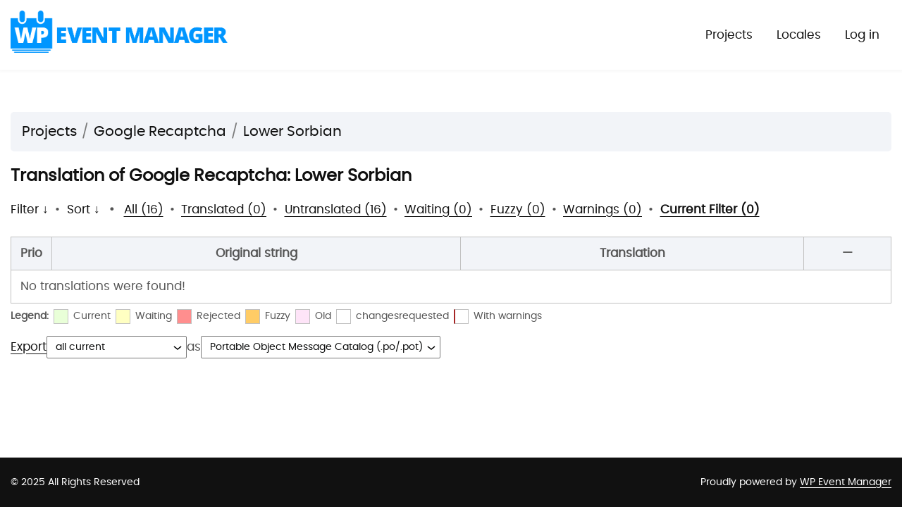

--- FILE ---
content_type: text/html; charset=utf-8
request_url: https://translations.wp-eventmanager.com/glotpress/projects/wp-event-manager-google-recaptcha/dsb/default/?filters%5Bstatus%5D=either&filters%5Boriginal_id%5D=4229&sort%5Bby%5D=translation_date_added&sort%5Bhow%5D=asc
body_size: 3479
content:
<!DOCTYPE html>
<html>
<head>
	<meta name="viewport" content="width=device-width">
	<meta name="viewport" content="width=device-width, initial-scale=1">
	<meta http-equiv="Content-type" content="text/html; charset=utf-8" />
	<title>WP Event Manager Translation</title>	
	<link rel="stylesheet" href="https://translations.wp-eventmanager.com/wp-content/themes/wpem-translation/assets/css/style.css">
	<link rel="stylesheet" href="https://translations.wp-eventmanager.com/wp-content/themes/wpem-translation/assets/fonts/poppins/stylesheet.css">
	<link rel="icon" href="https://wp-eventmanager.com/wp-content/themes/wpemstore/assets/images/wpem-favicon.png" type="image/x-icon">
	<script type="text/javascript" src="https://translations.wp-eventmanager.com/wp-includes/js/jquery/jquery.min.js?ver=3.7.1" id="jquery-core-js"></script>
<script type="text/javascript" src="https://translations.wp-eventmanager.com/wp-includes/js/jquery/jquery-migrate.min.js?ver=3.4.1" id="jquery-migrate-js"></script>
<script type="text/javascript" src="https://translations.wp-eventmanager.com/wp-includes/js/dist/hooks.min.js?ver=4d63a3d491d11ffd8ac6" id="wp-hooks-js"></script>
<script type="text/javascript" src="https://translations.wp-eventmanager.com/wp-includes/js/dist/i18n.min.js?ver=5e580eb46a90c2b997e6" id="wp-i18n-js"></script>
<script type="text/javascript" id="wp-i18n-js-after">
/* <![CDATA[ */
wp.i18n.setLocaleData( { 'text direction\u0004ltr': [ 'ltr' ] } );
/* ]]> */
</script>
<script type="text/javascript" id="gp-common-js-translations">
/* <![CDATA[ */
( function( domain, translations ) {
	var localeData = translations.locale_data[ domain ] || translations.locale_data.messages;
	localeData[""].domain = domain;
	wp.i18n.setLocaleData( localeData, domain );
} )( "glotpress", {"translation-revision-date":"2024-04-04 12:32:44+0000","generator":"GlotPress\/4.0.1","domain":"messages","locale_data":{"messages":{"":{"domain":"messages","plural-forms":"nplurals=2; plural=n != 1;","lang":"en_GB"},"Dismiss":["Dismiss"]}},"comment":{"reference":"assets\/js\/common.js"}} );
/* ]]> */
</script>
<script type="text/javascript" src="https://translations.wp-eventmanager.com/wp-content/plugins/glotpress/assets/js/common.min.js?ver=1744791847" id="gp-common-js"></script>
<script type="text/javascript" src="https://translations.wp-eventmanager.com/wp-includes/js/jquery/ui/core.min.js?ver=1.13.3" id="jquery-ui-core-js"></script>
<script type="text/javascript" src="https://translations.wp-eventmanager.com/wp-includes/js/jquery/ui/tooltip.min.js?ver=1.13.3" id="jquery-ui-tooltip-js"></script>
<script type="text/javascript" src="https://translations.wp-eventmanager.com/wp-includes/js/dist/wordcount.min.js?ver=55d8c2bf3dc99e7ea5ec" id="wp-wordcount-js"></script>
<script type="text/javascript" id="gp-editor-js-extra">
/* <![CDATA[ */
var $gp_editor_options = {"can_approve":"","can_write":"","url":"\/glotpress\/projects\/wp-event-manager-google-recaptcha\/dsb\/default\/","discard_warning_url":"\/glotpress\/projects\/wp-event-manager-google-recaptcha\/dsb\/default\/-discard-warning\/","set_priority_url":"\/glotpress\/originals\/%original-id%\/set_priority\/","set_status_url":"\/glotpress\/projects\/wp-event-manager-google-recaptcha\/dsb\/default\/-set-status\/"};
/* ]]> */
</script>
<script type="text/javascript" id="gp-editor-js-translations">
/* <![CDATA[ */
( function( domain, translations ) {
	var localeData = translations.locale_data[ domain ] || translations.locale_data.messages;
	localeData[""].domain = domain;
	wp.i18n.setLocaleData( localeData, domain );
} )( "glotpress", {"translation-revision-date":"2024-04-04 12:32:44+0000","generator":"GlotPress\/4.0.1","domain":"messages","locale_data":{"messages":{"":{"domain":"messages","plural-forms":"nplurals=2; plural=n != 1;","lang":"en_GB"},"Discarding&hellip;":["Discarding&hellip;"],"Error setting the status!":["Error setting the status!"],"Status set!":["Status set!"],"Setting status to &#8220;%s&#8221;&hellip;":["Setting status to &#8220;%s&#8221;&hellip;"],"Translation has changed! Please add the new translation before changing its status.":["The translation has changed! Please add the new translation before changing its status."],"Error setting the priority!":["Error setting the priority!"],"Priority set!":["Priority set!"],"Setting priority&hellip;":["Setting priority&hellip;"],"Error saving the translation!":["Error saving the translation!"],"Error: %s":["Error: %s"],"Saved!":["Saved!"],"Saving&hellip;":["Saving&hellip;"],"%d Word":["%d word","%d words"],"%d Character":["%d character","%d characters"],"Single Status\u0004changes requested":["changes requested"],"Single Status\u0004rejected":["rejected"],"Single Status\u0004fuzzy":["fuzzy"],"Single Status\u0004current":["current"]}},"comment":{"reference":"assets\/js\/editor.js"}} );
/* ]]> */
</script>
<script type="text/javascript" src="https://translations.wp-eventmanager.com/wp-content/plugins/glotpress/assets/js/editor.min.js?ver=1746534279" id="gp-editor-js"></script>
<script type="text/javascript" id="gp-translations-page-js-extra">
/* <![CDATA[ */
var $gp_translations_options = {"sort":"Sort","filter":"Filter"};
/* ]]> */
</script>
<script type="text/javascript" src="https://translations.wp-eventmanager.com/wp-content/plugins/glotpress/assets/js/translations-page.min.js?ver=1744791847" id="gp-translations-page-js"></script>
</head>

<body class="wp-theme-wpem-translation no-js">
	<script type="text/javascript">document.body.className = document.body.className.replace('no-js','js');</script>

	<header class="gp-bar clearfix">
		<div class=" gp-content wpem-container">
			<h1>
				<a href="https://translations.wp-eventmanager.com" rel="home">
					<img width="785" height="153"
						src="https://demo.wp-eventmanager.com/wp-content/uploads/2023/03/cropped-wpem-logo.png"
						class="custom-logo" alt="WPEM Demo" decoding="async"
						srcset="https://demo.wp-eventmanager.com/wp-content/uploads/2023/03/cropped-wpem-logo.png 785w, https://demo.wp-eventmanager.com/wp-content/uploads/2023/03/cropped-wpem-logo-300x58.png 300w, https://demo.wp-eventmanager.com/wp-content/uploads/2023/03/cropped-wpem-logo-768x150.png 768w, https://demo.wp-eventmanager.com/wp-content/uploads/2023/03/cropped-wpem-logo-600x117.png 600w"
						sizes="(max-width: 785px) 100vw, 785px">
				</a>
			</h1>

			<div class="nev-responsive">
				<div class="main-navigation-menu">
					<nav id="main-navigation" role="navigation">
						<a class="current" href="/glotpress/projects/">Projects</a><a class="" href="/glotpress/languages/">Locales</a>					</nav>

					<nav id="side-navigation">
						<a class="" href="https://translations.wp-eventmanager.com/wp-login.php?redirect_to=https%3A%2F%2Ftranslations.wp-eventmanager.com%2Fglotpress%2Fprojects%2Fwp-event-manager-google-recaptcha%2Fdsb%2Fdefault%2F%3Ffilters%255Bstatus%255D%3Deither%26filters%255Boriginal_id%255D%3D4229%26sort%255Bby%255D%3Dtranslation_date_added%26sort%255Bhow%255D%3Dasc">Log in</a>					</nav>
				</div>
			</div>

		</div>
	</header>

	<div class="gp-content wpem-gp-content">
		<ul class="breadcrumb"><li><a href="/glotpress/projects/">Projects</a></li><li><a href="/glotpress/projects/wp-event-manager-google-recaptcha/">Google Recaptcha</a></li><li><a href="/glotpress/projects/wp-event-manager-google-recaptcha/dsb/default/">Lower Sorbian</a></li></ul>
		<div id="gp-js-message" class="gp-js-message"></div>

		
		
		
<div class="gp-heading">
	<h2>
		Translation of Google Recaptcha: Lower Sorbian	</h2>
			</div>

<div class="filter-toolbar">
	<form id="upper-filters-toolbar" class="filters-toolbar" action="" method="get" accept-charset="utf-8">
		<div>
		<a href="#" class="revealing filter">Filter &darr;</a> <span class="separator">&bull;</span>
		<a href="#" class="revealing sort">Sort &darr;</a> <strong class="separator">&bull;</strong>
		<a href="/glotpress/projects/wp-event-manager-google-recaptcha/dsb/default/">All&nbsp;(16)</a> <span class="separator">&bull;</span> <a href="/glotpress/projects/wp-event-manager-google-recaptcha/dsb/default/?filters%5Bstatus%5D=current">Translated&nbsp;(0)</a> <span class="separator">&bull;</span> <a href="/glotpress/projects/wp-event-manager-google-recaptcha/dsb/default/?filters%5Bstatus%5D=untranslated">Untranslated&nbsp;(16)</a> <span class="separator">&bull;</span> <a href="/glotpress/projects/wp-event-manager-google-recaptcha/dsb/default/?filters%5Bstatus%5D=waiting">Waiting&nbsp;(0)</a> <span class="separator">&bull;</span> <a href="/glotpress/projects/wp-event-manager-google-recaptcha/dsb/default/?filters%5Bstatus%5D=fuzzy">Fuzzy&nbsp;(0)</a> <span class="separator">&bull;</span> <a href="/glotpress/projects/wp-event-manager-google-recaptcha/dsb/default/?filters%5Bwarnings%5D=yes">Warnings&nbsp;(0)</a> <span class="separator">&bull;</span> <a href="/glotpress/projects/wp-event-manager-google-recaptcha/dsb/default/?filters%5Bstatus%5D=either&#038;filters%5Boriginal_id%5D=4229&#038;sort%5Bby%5D=translation_date_added&#038;sort%5Bhow%5D=asc" class="filter-current">Current&nbsp;Filter&nbsp;(0)</a>		</div>
		<div class="filters-expanded filters hidden">
			<div class="filters-expanded-section">
				<fieldset>
					<legend class="screen-reader-text">Search:</legend>
					<label for="filters[term]" class="filter-title">Search Term:</label><br />
					<input type="text" value="" name="filters[term]" id="filters[term]" /><br />
					<input type="checkbox" name="filters[case_sensitive]" value="yes" id="filters[case_sensitive][yes]" >&nbsp;<label for='filters[case_sensitive][yes]'>Case-sensitive search</label>
				</fieldset>

				<fieldset>
					<legend class="filter-title">Term Scope:</legend>
						<input type='radio' id='filters[term_scope][scope_originals]' name='filters[term_scope]' value='scope_originals'/>&nbsp;<label for='filters[term_scope][scope_originals]'>Originals only</label><br />
	<input type='radio' id='filters[term_scope][scope_translations]' name='filters[term_scope]' value='scope_translations'/>&nbsp;<label for='filters[term_scope][scope_translations]'>Translations only</label><br />
	<input type='radio' id='filters[term_scope][scope_context]' name='filters[term_scope]' value='scope_context'/>&nbsp;<label for='filters[term_scope][scope_context]'>Context only</label><br />
	<input type='radio' id='filters[term_scope][scope_references]' name='filters[term_scope]' value='scope_references'/>&nbsp;<label for='filters[term_scope][scope_references]'>References only</label><br />
	<input type='radio' id='filters[term_scope][scope_both]' name='filters[term_scope]' value='scope_both'/>&nbsp;<label for='filters[term_scope][scope_both]'>Both Originals and Translations</label><br />
	<input type='radio' id='filters[term_scope][scope_any]' name='filters[term_scope]' value='scope_any' checked='checked'/>&nbsp;<label for='filters[term_scope][scope_any]'>Any</label><br />
				</fieldset>
			</div>

			<div class="filters-expanded-section">
				<fieldset id="filter-status-fields">
					<legend class="filter-title">Status:</legend>
										<label for="filters[status][current]">
						<input type="checkbox" value="current" id="filters[status][current]" checked="checked">
						Current					</label><br />
					<label for="filters[status][waiting]">
						<input type="checkbox" value="waiting" id="filters[status][waiting]" checked="checked">
						Waiting					</label><br />
					<label for="filters[status][fuzzy]">
						<input type="checkbox" value="fuzzy" id="filters[status][fuzzy]" checked="checked">
						Fuzzy					</label><br />
					<label for="filters[status][untranslated]">
						<input type="checkbox" value="untranslated" id="filters[status][untranslated]" >
						Untranslated					</label><br />
					<label for="filters[status][rejected]">
						<input type="checkbox" value="rejected" id="filters[status][rejected]" checked="checked">
						Rejected					</label><br />
					<label for="filters[status][old]">
						<input type="checkbox" value="old" id="filters[status][old]" checked="checked">
						Old					</label><br />
					<button type="button" id="filter-status-select-all" class="button is-link">Select all</button>
					<input type="hidden" id="filter-status-selected" name="filters[status]" value="either" />
				</fieldset>
			</div>

			<div class="filters-expanded-section">
				<fieldset>
					<legend class="filter-title">Options:</legend>
					<input type="checkbox" name="filters[with_comment]" value="yes" id="filters[with_comment][yes]" >&nbsp;<label for='filters[with_comment][yes]'>With comment</label><br />
					<input type="checkbox" name="filters[with_context]" value="yes" id="filters[with_context][yes]" >&nbsp;<label for='filters[with_context][yes]'>With context</label><br />
					<input type="checkbox" name="filters[warnings]" value="yes" id="filters[warnings][yes]" >&nbsp;<label for='filters[warnings][yes]'>With warnings</label><br />
					<input type="checkbox" name="filters[with_plural]" value="yes" id="filters[with_plural][yes]" >&nbsp;<label for='filters[with_plural][yes]'>With plural</label>
				</fieldset>
			</div>

			<div class="filters-expanded-section">
				<label for="filters[user_login]" class="filter-title">User:</label><br />
				<input type="text" value="" name="filters[user_login]" id="filters[user_login]" /><br />
			</div>

			
			<div class="filters-expanded-actions">
				<input type="submit" class="button is-primary" value="Apply Filters" name="filter" />
			</div>
		</div>
		<div class="filters-expanded sort hidden">
			<div class="filters-expanded-section">
				<fieldset>
					<legend class="filter-title">By:</legend>
						<input type='radio' id='sort[by][original_date_added]' name='sort[by]' value='original_date_added'/>&nbsp;<label for='sort[by][original_date_added]'>Date added (original)</label><br />
	<input type='radio' id='sort[by][translation_date_added]' name='sort[by]' value='translation_date_added' checked='checked'/>&nbsp;<label for='sort[by][translation_date_added]'>Date added (translation)</label><br />
	<input type='radio' id='sort[by][translation_date_modified]' name='sort[by]' value='translation_date_modified'/>&nbsp;<label for='sort[by][translation_date_modified]'>Date modified (translation)</label><br />
	<input type='radio' id='sort[by][original]' name='sort[by]' value='original'/>&nbsp;<label for='sort[by][original]'>Original string</label><br />
	<input type='radio' id='sort[by][translation]' name='sort[by]' value='translation'/>&nbsp;<label for='sort[by][translation]'>Translation</label><br />
	<input type='radio' id='sort[by][priority]' name='sort[by]' value='priority'/>&nbsp;<label for='sort[by][priority]'>Priority</label><br />
	<input type='radio' id='sort[by][references]' name='sort[by]' value='references'/>&nbsp;<label for='sort[by][references]'>Filename in source</label><br />
	<input type='radio' id='sort[by][length]' name='sort[by]' value='length'/>&nbsp;<label for='sort[by][length]'>Original length</label><br />
	<input type='radio' id='sort[by][random]' name='sort[by]' value='random'/>&nbsp;<label for='sort[by][random]'>Random</label><br />
				</fieldset>
			</div>

			<div class="filters-expanded-section">
				<fieldset>
					<legend class="filter-title">Order:</legend>
						<input type='radio' id='sort[how][asc]' name='sort[how]' value='asc' checked='checked'/>&nbsp;<label for='sort[how][asc]'>Ascending</label><br />
	<input type='radio' id='sort[how][desc]' name='sort[how]' value='desc'/>&nbsp;<label for='sort[how][desc]'>Descending</label><br />
				</fieldset>
			</div>

			
			<div class="filters-expanded-actions">
				<input type="submit" class="button is-primary" value="Apply Sorting" name="sorts" />
			</div>
		</div>
	</form>
</div>

<div class="gp-table-actions top">
	</div>

<table id="translations" class="gp-table translations ">
	<thead>
	<tr>
				<th class="gp-column-priority">Prio</th>
		<th class="gp-column-original">Original string</th>
		<th class="gp-column-translation">Translation</th>
		<th class="gp-column-actions">&mdash;</th>
	</tr>
	</thead>
	<tr><td colspan="4">No translations were found!</td></tr>
</table>

<div class="gp-table-actions bottom">
		<div id="legend">
		<div><strong>Legend:</strong></div>
					<div class="box status-current"></div>
			<div>
				Current			</div>
						<div class="box status-waiting"></div>
			<div>
				Waiting			</div>
						<div class="box status-rejected"></div>
			<div>
				Rejected			</div>
						<div class="box status-fuzzy"></div>
			<div>
				Fuzzy			</div>
						<div class="box status-old"></div>
			<div>
				Old			</div>
						<div class="box status-changesrequested"></div>
			<div>
				changesrequested			</div>
					<div class="box has-warnings"></div>
		<div>With warnings</div>
	</div>
	</div>

<p class="actionlist">
	<a href="/glotpress/projects/wp-event-manager-google-recaptcha/dsb/default/export-translations/" id="export" filters="/glotpress/projects/wp-event-manager-google-recaptcha/dsb/default/export-translations/?filters%5Bstatus%5D=either&amp;filters%5Boriginal_id%5D=4229">Export</a> <select name='what-to-export' id='what-to-export' >
	<option value='all' selected='selected'>all current</option>
	<option value='filtered'>only matching the filter</option>
</select>
 as <select name='export-format' id='export-format' >
	<option value='android'>Android XML (.xml)</option>
	<option value='po' selected='selected'>Portable Object Message Catalog (.po/.pot)</option>
	<option value='mo'>Machine Object Message Catalog (.mo)</option>
	<option value='resx'>.NET Resource (.resx)</option>
	<option value='strings'>Mac OS X / iOS Strings File (.strings)</option>
	<option value='properties'>Java Properties File (.properties)</option>
	<option value='json'>JSON (.json)</option>
	<option value='jed1x'>Jed 1.x (.json)</option>
	<option value='ngx'>NGX-Translate (.json)</option>
	<option value='php'>PHP (.l10n.php)</option>
</select>
</p>
	</div>
	<footer id="gp-footer" class="gp-footer">
		<div class="gp-footer-credits gp-content">
			<p class="gp-footer-copyright">&copy;
				2025				<!-- <a href="https://translations.wp-eventmanager.com/">Translations for Event Manager</a> -->

				<!-- if you want to add link in the footer -->
				<!-- <a href="https://wp-eventmanager.com/">All Rights Reserved</a> -->

				All Rights Reserved
			</p>

			
			<!-- <p class="gp-powered-by">
				Proudly powered by <a rel="nofollow" href="https://glotpress.blog/">GlotPress</a>			</p> -->
			<p class="gp-powered-by">
				Proudly powered by <a rel="nofollow" href="https://wp-eventmanager.com/">WP Event Manager</a>			</p>

		</div>

			</footer>
	</body>
</html>


--- FILE ---
content_type: text/css; charset=UTF-8
request_url: https://translations.wp-eventmanager.com/wp-content/themes/wpem-translation/assets/css/style.css
body_size: 8744
content:
:root {
	/* Color palette */
	--gp-color-primary-50: #e9e5f2;
	--gp-color-primary-100: #c8c0de;
	--gp-color-primary-200: #a597c9;
	--gp-color-primary: #826eb4;
	--gp-color-primary-400: #6851a5;
	--gp-color-primary-500: #4e3499;
	--gp-color-primary-600: #463093;
	--gp-color-primary-700: #39298b;
	--gp-color-primary-800: #2e2383;
	--gp-color-primary-900: #181875;
	--gp-color-secondary-50: #fbfbfb;
	--gp-color-secondary-100: #f6f6f6;
	--gp-color-secondary-200: #f1f1f1;
	--gp-color-secondary-300: #e4e4e4;
	--gp-color-secondary-400: #c1c1c1;
	--gp-color-secondary-500: #a3a3a3;
	--gp-color-secondary-600: #7a7a7a;
	--gp-color-secondary-700: #656565;
	--gp-color-secondary: #464646;
	--gp-color-secondary-900: #252525;
	--gp-color-black: #0b0c0c;
	--gp-color-white: #ffffff;
	--gp-color-yellow: #ffd566;
	--gp-color-red: #a62626;
	--gp-color-green: #266430;

	/* Components */
	--gp-color-fg-default: var(--gp-color-black);
	--gp-color-fg-muted: var(--gp-color-secondary-600);
	--gp-color-fg-subtle: var(--gp-color-secondary-100);

	--gp-color-canvas-default: var(--gp-color-white);
	--gp-color-canvas-inset: var(--gp-color-secondary-50);
	--gp-color-canvas-subtle: var(--gp-color-secondary-100);

	--gp-color-neutral-emphasis: var(--gp-color-secondary-500);
	--gp-color-neutral-muted: rgba(122, 122, 122, .2);
	/* --gp-color-secondary-600 with 20% opacity */
	--gp-color-accent-fg: var(--gp-color-primary-500);
	--gp-color-accent-emphasis: var(--gp-color-primary-700);
	--gp-color-success-fg: var(--gp-color-green);
	--gp-color-success-emphasis: var(--gp-color-green);
	--gp-color-attention-fg: var(--gp-color-yellow);
	--gp-color-attention-emphasis: var(--gp-color-yellow);
	--gp-color-danger-fg: var(--gp-color-red);
	--gp-color-danger-emphasis: var(--gp-color-red);
	--gp-color-fg-on-emphasis: var(--gp-color-white);

	--gp-color-border-default: var(--gp-color-secondary-400);
	--gp-color-border-muted: var(--gp-color-secondary-300);
	--gp-color-border-subtle: var(--gp-color-secondary-200);

	--gp-color-header-text: var(--gp-color-white);
	--gp-color-header-bg: var(--gp-color-secondary);

	--gp-color-input-border: var(--gp-color-secondary-600);

	--gp-color-btn-text: var(--gp-color-primary-500);
	--gp-color-btn-bg: var(--gp-color-secondary-100);
	--gp-color-btn-border: var(--gp-color-primary-500);
	--gp-color-btn-hover-text: var(--gp-color-primary-700);
	--gp-color-btn-hover-bg: var(--gp-color-secondary-200);
	--gp-color-btn-hover-border: var(--gp-color-primary-700);
	--gp-color-btn-active-text: var(--gp-color-black);
	--gp-color-btn-active-bg: var(--gp-color-secondary-200);
	--gp-color-btn-active-border: var(--gp-color-black);
	--gp-color-btn-disabled-text: var(--gp-color-secondary-500);
	--gp-color-btn-disabled-bg: var(--gp-color-secondary-100);
	--gp-color-btn-disabled-border: var(--gp-color-secondary-300);

	--gp-color-btn-primary-text: var(--gp-color-white);
	--gp-color-btn-primary-bg: var(--gp-color-primary-400);
	--gp-color-btn-primary-border: var(--gp-color-primary-400);
	--gp-color-btn-primary-hover-text: var(--gp-color-white);
	--gp-color-btn-primary-hover-bg: var(--gp-color-primary-700);
	--gp-color-btn-primary-hover-border: var(--gp-color-primary-700);
	--gp-color-btn-primary-active-text: var(--gp-color-white);
	--gp-color-btn-primary-active-bg: var(--gp-color-black);
	--gp-color-btn-primary-active-border: var(--gp-color-black);

	--gp-color-btn-danger-text: var(--gp-color-red);
	--gp-color-btn-danger-bg: var(--gp-color-secondary-100);
	--gp-color-btn-danger-border: var(--gp-color-red);
	--gp-color-btn-danger-hover-text: var(--gp-color-white);
	--gp-color-btn-danger-hover-bg: var(--gp-color-red);
	--gp-color-btn-danger-hover-border: var(--gp-color-red);

	--gp-color-status-fuzzy-subtle: #fc6;
	--gp-color-status-current-subtle: #e9ffd8;
	--gp-color-status-old-subtle: #fee4f8;
	--gp-color-status-waiting-subtle: #ffffc2;
	--gp-color-status-rejected-subtle: #ff8e8e;
}

*,
::before,
::after {
	box-sizing: border-box;
}

body {
	margin: 0;
	font-family:
		-apple-system,
		BlinkMacSystemFont,
		"Segoe UI",
		Helvetica,
		Arial,
		sans-serif,
		"Apple Color Emoji",
		"Segoe UI Emoji";
	color: var(--gp-color-fg-default);
	background-color: var(--gp-color-canvas-default);
	font-size: 1rem;
	line-height: 1.5;
}

.gp-content input,
.gp-content button,
.gp-content textarea,
.gp-content select {
	font: inherit;
}

a {
	text-decoration: underline;
	text-decoration-thickness: max(1px, 0.063rem);
	text-underline-offset: 0.1em;
	text-underline-position: under;
}

a:link,
a:visited {
	color: var(--gp-color-accent-fg);
}

a:hover,
a:focus {
	color: var(--gp-color-accent-fg);
	text-decoration-thickness: max(2px, 0.125rem);
}

a:focus {
	outline: 0;
}

a:active {
	color: var(--gp-color-fg-default);
}

a img {
	border: 0;
}

h2 {
	font-size: 1.5rem;
	font-weight: 600;
	margin: 1rem 0;
}

h3 {
	font-size: 1.1rem;
	font-weight: 600;
	margin: 1rem 0;
}

/*
 * GP BAR
 */
.gp-bar {
	background: var(--gp-color-header-bg);
	color: var(--gp-color-header-text);
	padding: 0 1em;
}

.gp-bar a {
	color: var(--gp-color-header-text);
}

.gp-bar a:not(:hover):not(:focus) {
	text-decoration: none;
}

.gp-bar h1 {
	float: left;
	font-size: 1.2857em;
	line-height: 1.4em;
	margin-right: 10px;
}

.gp-bar nav a {
	display: inline-block;
	padding: 1em;
}

.gp-bar #main-navigation {
	float: left;
}

.gp-bar #side-navigation {
	float: right;
}

/*
 * Breadcrumbs
 */
.breadcrumb {
	background-color: var(--gp-color-canvas-subtle);
	border-bottom: 1px solid var(--gp-color-border-default);
	margin: 0 -1rem 1rem;
	padding: .5rem 1rem;
}

.breadcrumb li {
	display: inline-block;
}

.breadcrumb li:after {
	color: var(--gp-color-fg-muted);
	content: '/';
	padding: 0 7px;
}

.breadcrumb li:last-child:after {
	content: '';
}

.breadcrumb a:not(:hover):not(:focus) {
	text-decoration: none;
}

.breadcrumb span.active {
	padding: 0.2em 0.3em;
	margin-left: .3em;
	text-shadow: none;
}

/*
 * GP Heading
 */

.gp-heading {
	display: flex;
	align-items: baseline;
	gap: 0.2em;
	margin: 0 0 1rem 0;
}

.gp-heading h2 {
	margin: 0;
}

.gp-heading a {
	font-size: 1.125rem;
}

.gp-heading a:not(:hover):not(:focus) {
	text-decoration: none;
}

.gp-heading a.glossary-link {
	font-weight: 600;
	margin-left: auto;
}

/*
 * GP Content
 */
.gp-content {
	margin: 0 1rem;
}

/*
 * Footer
 */
.gp-footer {
	display: flex;
	flex-direction: column;
	padding-top: 1rem;
	border-top: 1px solid var(--gp-color-border-default);
	margin: 2rem 1rem 1rem;
	color: var(--gp-color-fg-muted);
	font-size: 0.875rem;
}

.gp-footer-credits {
	width: 100%;
	display: flex;
	justify-content: flex-end;
	gap: 0.5rem 1rem;
}

.gp-footer-credits p {
	margin: 0;
}

.gp-footer-credits .gp-footer-copyright {
	margin-right: auto;
}

/*
 * Forms
 */

/* Correct the inability to style clickable types in iOS and Safari. */
button,
[type='button'],
[type='reset'],
[type='submit'] {
	-webkit-appearance: button;
}

.gp-content .button {
	-webkit-appearance: none;
	appearance: none;
	display: inline-flex;
	align-items: center;
	text-decoration: none;
	padding: 5px 16px;
	font-size: 14px;
	line-height: 20px;
	font-weight: 500;
	color: var(--gp-color-btn-text);
	border: 1px solid var(--gp-color-btn-border);
	border-radius: 2px;
	box-shadow: none;
	background: var(--gp-color-btn-bg);
	min-height: 32px;
	margin: 0;
	cursor: pointer;
	outline: 0;
	white-space: nowrap;
	vertical-align: middle;
}

.gp-content .button:hover,
.gp-content .button:focus {
	background-color: var(--gp-color-btn-hover-bg);
	color: var(--gp-color-btn-hover-text);
	border-color: var(--gp-color-btn-hover-border);
	box-shadow: 0 0 0 1px var(--gp-color-btn-hover-border);
}

.gp-content .button:active {
	background-color: var(--gp-color-btn-active-bg);
	border-color: var(--gp-color-btn-active-border);
	color: var(--gp-color-btn-active-text);
	box-shadow: 0 0 0 1px var(--gp-color-btn-active-border);
}

.gp-content .button.is-small {
	padding: 3px 12px;
	font-size: 12px;
	min-height: 28px;
}

.gp-content .button.is-primary {
	background-color: var(--gp-color-btn-primary-bg);
	border-color: var(--gp-color-btn-primary-border);
	color: var(--gp-color-btn-primary-text);
	padding: 10px 20px !important;
}

.gp-content .button.is-primary:hover,
.gp-content .button.is-primary:focus {
	background-color: var(--gp-color-btn-primary-hover-bg);
	border-color: var(--gp-color-btn-primary-hover-border);
	color: var(--gp-color-btn-primary-hover-text);
	box-shadow: 0 0 0 1px var(--gp-color-canvas-default), 0 0 0 2px var(--gp-color-btn-primary-hover-border);
}

.gp-content .button.is-primary:active {
	background-color: var(--gp-color-btn-primary-active-bg);
	border-color: var(--gp-color-btn-primary-active-border);
	color: var(--gp-color-btn-primary-active-text);
	box-shadow: 0 0 0 1px var(--gp-color-canvas-default), 0 0 0 2px var(--gp-color-btn-primary-active-border);
}

.gp-content .button.is-destructive {
	background-color: var(--gp-color-btn-danger-bg);
	border-color: var(--gp-color-btn-danger-border);
	color: var(--gp-color-btn-danger-text);
}

.gp-content .button.is-destructive:active,
.gp-content .button.is-destructive:hover,
.gp-content .button.is-destructive:focus {
	background-color: var(--gp-color-btn-danger-hover-bg);
	border-color: var(--gp-color-btn-danger-hover-border);
	color: var(--gp-color-btn-danger-hover-text);
	box-shadow: 0 0 0 1px var(--gp-color-canvas-default), 0 0 0 2px var(--gp-color-btn-danger-hover-border);
}

.gp-content .button:disabled {
	background-color: var(--gp-color-btn-disabled-bg) !important;
	border-color: var(--gp-color-btn-disabled-border) !important;
	color: var(--gp-color-btn-disabled-text) !important;
	box-shadow: none !important;
	cursor: default;
}

.gp-content .button.is-link {
	margin: 0;
	padding: 0;
	box-shadow: none;
	border: 0;
	border-radius: 0;
	background: none;
	color: var(--gp-color-accent-fg);
	font-weight: 400;
	text-decoration: underline;
	text-decoration-thickness: max(1px, 0.063rem);
	text-underline-offset: 0.1em;
	text-underline-position: under;
}

.gp-content .button.is-link:hover,
.gp-content .button.is-link:focus {
	box-shadow: none;
	border: 0;
	background: none;
	color: var(--gp-color-accent-fg);
	text-decoration-thickness: max(2px, 0.125rem);
}

.gp-content .button.is-link:active {
	box-shadow: none;
	border: 0;
	background: none;
	color: var(--gp-color-fg-default);
}

.gp-content .button-group {
	display: flex;
	flex-direction: row;
	flex-wrap: wrap;
	align-items: baseline;
	column-gap: 15px;
	margin-top: 1em;
	margin-bottom: 1em;
}

.gp-content input[type="text"],
.gp-content input[type="number"],
.gp-content textarea {
	width: 40% !important;
	padding: 5px 12px;
	font-size: 14px;
	line-height: 20px;
	font-weight: 400;
	color: var(--gp-color-fg-default);
	border: 1px solid var(--wpem-gray-border-color);
	border-radius: 2px;
	box-shadow: none;
	background-color: var(--gp-color-canvas-default);
	outline: 0;
}

.gp-content input[type="text"],
.gp-content input[type="number"],
.gp-content .wpem-gp-formgroup select {
	height: 40px;
}

.gp-content input[type="number"] {
	width: 80px;
	padding-right: 0;
}

/* Correct the cursor style of increment and decrement buttons in Safari. */
::-webkit-inner-spin-button,
::-webkit-outer-spin-button {
	height: auto;
}

.gp-content textarea {
	width: 100%;
	max-width: 40em;
	padding: 8px;
	font-size: 15px;
	resize: vertical;
}

.gp-content input[type="text"]:focus,
.gp-content input[type="number"]:focus,
.gp-content textarea:focus {
	border-color: var(--gp-color-accent-emphasis);
	box-shadow: 0 0 0 1px var(--gp-color-accent-emphasis);
}

.gp-content input[type="text"]:disabled,
.gp-content input[type="number"]:disabled,
.gp-content textarea:disabled {
	color: var(--gp-color-fg-muted) !important;
	border-color: var(--gp-color-border-muted) !important;
	background-color: var(--gp-color-canvas-subtle) !important;
	box-shadow: none !important;
}

.gp-content select {
	-webkit-appearance: none;
	appearance: none;
	padding: 5px 24px 5px 12px;
	font-size: 14px;
	line-height: 20px;
	font-weight: 400;
	color: var(--gp-color-fg-default);
	border: 1px solid var(--gp-color-input-border);
	border-radius: 2px;
	box-shadow: none;
	background: var(--gp-color-canvas-default) url("data:image/svg+xml,%3Csvg viewBox='0 0 24 24' xmlns='http://www.w3.org/2000/svg' width='18' height='18'%3E%3Cpath fill='%230b0c0c' d='M17.5 11.6L12 16l-5.5-4.4.9-1.2L12 14l4.5-3.6 1 1.2z'%3E%3C/path%3E%3C/svg%3E") no-repeat right 0 top 55%;
	background-size: 24px 24px;
	min-height: 32px;
	max-width: 25rem;
	cursor: pointer;
	outline: 0;
	vertical-align: middle;
	text-transform: none;
}

.gp-content select:hover {
	color: var(--gp-color-accent-fg);
}

.gp-content select:focus {
	border-color: var(--gp-color-accent-fg);
	color: var(--gp-color-accent-fg);
	box-shadow: 0 0 0 1px var(--gp-color-accent-fg);
}

.gp-content select:active {
	border-color: var(--gp-color-fg-default);
	color: var(--gp-color-fg-default);
	box-shadow: 0 0 0 1px var(--gp-color-fg-default);
}

.gp-content select:disabled {
	color: var(--gp-color-fg-muted);
	border-color: var(--gp-color-border-muted);
	background-color: var(--gp-color-canvas-subtle);
	background-image: url("data:image/svg+xml,%3Csvg viewBox='0 0 24 24' xmlns='http://www.w3.org/2000/svg' width='18' height='18'%3E%3Cpath fill='%23a3a3a3' d='M17.5 11.6L12 16l-5.5-4.4.9-1.2L12 14l4.5-3.6 1 1.2z'%3E%3C/path%3E%3C/svg%3E");
	box-shadow: none;
	cursor: default;
}

.gp-content input[type="checkbox"],
.gp-content input[type="radio"] {
	-webkit-appearance: none;
	appearance: none;
	background: var(--gp-color-canvas-default);
	border: 1px solid var(--gp-color-input-border);
	height: 1.25rem;
	width: 1.25rem;
	box-shadow: none;
	border-radius: 2px;
	margin: -.25em 0 0;
	padding: 0;
	vertical-align: middle;
	display: inline-flex;
	align-items: center;
	justify-content: center;
	outline: none;
}

.gp-content input[type="checkbox"]:focus,
.gp-content input[type="radio"]:focus {
	border-color: var(--gp-color-accent-fg);
	box-shadow: 0 0 0 1px var(--gp-color-accent-fg);
}

.gp-content input[type="checkbox"]::before,
.gp-content input[type="radio"]::before {
	content: "";
	width: 0.8rem;
	height: 0.8rem;
	transform: scale(0);
	box-shadow: inset 1rem 1rem var(--gp-color-accent-fg);
}

.gp-content input[type="checkbox"]::before {
	clip-path: polygon(14% 44%, 0 65%, 50% 100%, 100% 16%, 80% 0%, 43% 62%);
}

.gp-content input[type="radio"] {
	border-radius: 50%;
}

.gp-content input[type="radio"]::before {
	width: 0.625rem;
	height: 0.625rem;
	border-radius: 50%;
}

.gp-content input[type="checkbox"]:checked::before,
.gp-content input[type="radio"]:checked::before {
	transform: scale(1);
}

.gp-content input[type="checkbox"]:disabled,
.gp-content input[type="radio"]:disabled {
	border-color: var(--gp-color-border-muted);
	background-color: var(--gp-color-canvas-subtle);
}

.gp-content input[type="checkbox"]:disabled::before,
.gp-content input[type="radio"]:disabled::before {
	box-shadow: inset 1em 1em var(--gp-color-fg-muted);
}

/*
 * Tables
 */
.gp-content table {
	text-indent: 0;
	border-color: inherit;
	border-collapse: collapse;
	border-spacing: 0;
}

table.gp-table {
	width: 100%;
	margin: 1rem 0;
	border: 1px solid var(--gp-color-border-default);
}

table.gp-table thead th,
table.gp-table tfoot th {
	font-weight: 600;
	background-color: var(--gp-color-canvas-subtle);
	border: 1px solid var(--gp-color-border-default);
	padding: 0.5em 0.75em;
}

table.gp-table tbody td,
table.gp-table tbody th {
	padding: 0.5em 0.75em;
	border: 1px solid var(--gp-color-border-muted);
	border-bottom: none;
}

table.gp-table td:first-child,
table.gp-table th:first-child {
	border-left: none;
}

table.gp-table td:last-child,
table.gp-table th:last-child {
	border-right: none;
}

table.gp-table tbody tr:hover {
	border-left: 1px solid var(--gp-color-accent-emphasis);
	box-shadow: inset 2px 0 0 var(--gp-color-accent-emphasis);
	background-color: var(--gp-color-canvas-subtle);
}

table.locales {
	width: auto;
}

table.locales thead th {
	width: 33%;
}

table.permissions thead th,
table.glossary .gp-column-item,
table.glossary .gp-column-part-of-speech,
table.glossary .gp-column-translation {
	width: 20%;
}

table.glossary .gp-column-comments {
	width: 30%;
}

table.permissions .gp-column-actions,
table.glossary .gp-column-actions,
table.translations .gp-column-actions {
	width: 10%;
}

table.translations .gp-column-checkbox {
	width: 2.813rem;
}

table.translations .gp-column-priority {
	width: 4%;
}

table.translations td.translation ul {
	margin: 0;
	padding: 0;
	list-style: none;
}

table.translations td.translation li:not(:last-child) {
	padding-bottom: 0.25em;
	border-bottom: 1px solid var(--gp-color-border-muted);
}

table.translations td.checkbox {
	vertical-align: middle;
	text-align: center;
}

table.translations td.priority {
	text-align: center;
}

table.translation-sets td.percent,
table.locale-sub-projects td.percent {
	font-weight: 600;
}

table.glossary td.actions,
table.translations td.actions {
	text-align: center;
}

table.translations.translation-sets-rtl .foreign-text {
	direction: rtl;
}

table.translations td.original,
table.translations td.translation {
	width: 45%;
	vertical-align: top;
}

table.translations .no-translations td.translation {
	text-align: center;
	vertical-align: middle;
}

table.translations td.translation span.missing {
	color: var(--gp-color-fg-muted);
	font-style: italic;
}

table.translations td.original .original-text,
table.translations td.translation .translation-text {
	white-space: pre-wrap;
}

table.glossary tr.editor,
table.translations tr.editor {
	border-left: 1px solid var(--gp-color-accent-emphasis);
	box-shadow: inset 2px 0 0 var(--gp-color-accent-emphasis);
	background-color: var(--gp-color-canvas-inset) !important;
	display: none;
}

table.translations tr.preview.status-fuzzy,
#legend .status-fuzzy {
	background-color: var(--gp-color-status-fuzzy-subtle);
}

table.translations tr.preview.status-current,
#legend .status-current {
	background-color: var(--gp-color-status-current-subtle);
}

table.translations tr.preview.status-old,
#legend .status-old {
	background-color: var(--gp-color-status-old-subtle);
}

table.translations tr.preview.status-waiting,
#legend .status-waiting {
	background-color: var(--gp-color-status-waiting-subtle);
}

table.translations tr.preview.status-rejected,
#legend .status-rejected {
	background-color: var(--gp-color-status-rejected-subtle);
}

table.translations tr.preview.has-warnings td.original,
div#legend div.has-warnings {
	border-left: 2px solid var(--gp-color-danger-emphasis);
}

/* Locale projects table */
table.locale-sub-projects tbody tr:hover {
	border-left: none;
	box-shadow: none;
}

table.locale-sub-projects tbody tr:hover .set-name {
	border-left: 1px solid var(--gp-color-accent-emphasis);
	box-shadow: inset 2px 0 0 var(--gp-color-accent-emphasis);
}

.locale-sub-projects .stats,
.translation-sets .stats {
	text-align: center;
}

table.translation-sets .stats a,
table.locale-sub-projects .stats a {
	color: var(--gp-color-fg-default);
	font-weight: 600;
	display: block;
}

table.translation-sets .stats a:not(:hover):not(:focus),
table.locale-sub-projects .stats a:not(:hover):not(:focus) {
	text-decoration: none;
}

table.locale-sub-projects tbody th {
	font-weight: 600;
}

table.locale-sub-projects tbody th .stats {
	font-weight: 400;
	text-align: left;
}

table.locale-sub-projects .sub-project {
	background-color: var(--gp-color-canvas-default);
	text-align: left;
	vertical-align: top;
}

table.locale-sub-projects .set-name {
	text-align: left;
}

table.locale-sub-projects thead th:nth-child(-n+2) {
	width: 20%;
	text-align: left;
}

table.locale-sub-projects thead th:nth-child(n+3) {
	width: 15%;
}

/* Permissions table */
table.permissions thead th:not(:last-child) {
	text-align: left;
}

table.permissions .user {
	font-weight: 600;
}

/* Tables with sorting options */
table.locales thead th:not(.tablesorter-header),
table.translation-sets thead th:not(.tablesorter-header) {
	padding-right: 1.1em;
	/* Avoids layout shift during initalisation */
}

.tablesorter-glotpress .tablesorter-header {
	cursor: pointer;
	padding-right: 1.5em;
}

.tablesorter-glotpress .tablesorter-header .tablesorter-header-inner {
	display: inline-flex;
	align-items: center;
	justify-content: center;
	margin-right: -1.5em;
	white-space: nowrap;
}

.tablesorter-glotpress .tablesorter-headerUnSorted:not(:hover):not(:focus) .tablesorter-header-inner:after {
	visibility: hidden;
}

.tablesorter-glotpress .tablesorter-header .tablesorter-header-inner:after {
	content: "";
	width: 1em;
	height: 1em;
	margin-left: 0.1em;
	background: transparent url("data:image/svg+xml,%3Csvg viewBox='0 0 24 24' xmlns='http://www.w3.org/2000/svg' width='24' height='24'%3E%3Cpath fill='%237a7a7a' d='M17.5 11.6L12 16l-5.5-4.4.9-1.2L12 14l4.5-3.6 1 1.2z'%3E%3C/path%3E%3C/svg%3E") center no-repeat;
}

.tablesorter-glotpress .tablesorter-headerAsc .tablesorter-header-inner:after {
	transform: rotate(180deg);
	transform-origin: center 9px;
}

.tablesorter-glotpress .tablesorter-header:focus {
	outline: none;
	box-shadow: inset 0 0 0 2px var(--gp-color-accent-emphasis);
}

/*
 * Misc.
 */
.clear {
	clear: both;
}

.half {
	float: left;
	width: 50%;
}

span.context {
	display: inline-block;
	background-color: var(--gp-color-neutral-muted);
	color: var(--gp-color-fg-default);
	font-size: 0.75rem;
	font-weight: 500;
	padding: 0 0.375rem;
	border-radius: 2px;
}

span.morethan90 {
	background-color: green;
	color: white;
}

table.translations td.original,
table.translations td.translation,
.editor .original,
.editor .translation,
span.context {
	word-break: normal;
	word-wrap: break-word;
	overflow-wrap: break-word;
}

.locale-project+.locale-project {
	margin-top: 2rem;
}

/*
 * Translation Row Editor
 */
.editor .original {
	font-weight: 500;
	white-space: pre-wrap;
	max-width: 50em;
}

.editor .original_raw {
	display: none;
}

.editor .translation {
	white-space: pre-wrap;
	margin: 1rem 0;
	font-size: 0.875rem;
	font-style: italic;
}

.editor .strings {
	float: left;
	min-width: 50%;
}

.editor .strings .textareas textarea {
	width: 95%;
}

.editor .strings p.plural-numbers {
	margin-bottom: 0;
	color: #555;
	font-size: 0.75em;
}

.editor .strings p.plural-numbers span.numbers {
	font-weight: bold;
}

.editor .entry-actions {
	margin-top: .4em;
	margin-bottom: 2em;
	column-gap: 8px;
}

.editor .textareas,
.editor .actions {
	clear: both;
}

.editor .textareas textarea {
	width: 45em;
	min-height: 8em;
}

.editor .meta {
	float: left;
	width: 35%;
	margin-left: 2em;
}

.editor .meta dl {
	margin: 0.1em 1em;
}

.editor .meta dt,
.editor .meta dd {
	display: inline;
	margin: 0;
}

.editor .meta dt {
	margin-right: 0.5em;
}

.editor .meta dt {
	margin-right: 0.5em;
}

.editor .meta dd {
	color: #444;
	font-weight: bold;
}

/*
 * JavaScript, errors and notices.
 */
.gp-js-message {
	position: fixed;
	top: 0;
	padding: 1em;
	display: none;
	z-index: 1001;
}

.gp-js-error .gp-js-message-dismiss,
.gp-js-error .gp-js-message-dismiss:hover,
.gp-js-error .gp-js-message-dismiss:focus {
	color: inherit !important;
}

.gp-js-error,
.error {
	color: var(--gp-color-fg-on-emphasis);
	background-color: var(--gp-color-danger-emphasis);
}

.gp-js-notice,
.notice {
	color: var(--gp-color-fg-default);
	background-color: var(--gp-color-attention-emphasis);
}

.gp-js-success {
	color: var(--gp-color-fg-on-emphasis);
	background-color: var(--gp-color-success-emphasis);
}

.notice,
.error {
	clear: both;
	padding: 0.5rem;
	margin: 1rem 0;
}

a.bubble,
.bubble {
	font-size: 80%;
	color: white;
	padding: 0.2em 0.3em 0.1em 0.2em;
	text-decoration: none;
	text-align: center;
}

span.active {
	background-color: var(--gp-color-yellow);
	color: var(--gp-color-fg-default);
	font-weight: 500;
}

span.locale-entry.bubble {
	background-color: #555;
	color: #ddd;
	font-weight: bold;
	margin-right: 0.5em;
}

ul a.edit,
dt a.edit {
	background-color: #777;
}

ul a.delete {
	background-color: #FF4F50;
}

/*
 * Page UI
 */
.paging {
	display: flex;
	gap: 0.25rem;
}

.paging a,
.paging span {
	font-size: 0.875rem;
	display: block;
	min-width: 2rem;
	height: 2rem;
	line-height: 2rem;
	border: 1px solid var(--gp-color-border-default);
	text-align: center;
	padding: 0 0.4rem;
	text-decoration: none;
	border-radius: 2px;
}

.paging a:hover,
.paging a:focus {
	border-color: var(--gp-color-accent-emphasis);
	box-shadow: 0 0 0 1px var(--gp-color-accent-emphasis);
}

.paging .current,
.paging .dots {
	border-color: transparent;
}

.paging .current {
	font-weight: 600;
}

.paging .disabled {
	color: var(--gp-color-fg-muted);
	border-color: var(--gp-color-border-muted);
}

/*
 * Table actions
 */
.gp-table-actions {
	display: flex;
	align-items: center;
	justify-content: space-between;
	flex-wrap: wrap;
	gap: 1rem;
}

.gp-table-actions .paging {
	margin-left: auto;
}

.gp-table-actions+.gp-table {
	margin-top: 0.5rem;
}

.gp-table+.gp-table-actions {
	margin-top: -0.5rem;
}

/*
 * Bulk Actions
 */
.bulk-actions select {
	width: 130px;
}

.bulk-actions div {
	display: flex;
	align-items: center;
	column-gap: .4rem;
}


/*
 * Filter menu
 */
.filter-toolbar {
	margin-bottom: .8rem;
}

/*
 * Translation page filters
 */
.filter-current,
.filter-title {
	font-weight: 600;
}

form.filters-toolbar>div {
	line-height: 2em;
}

form.filters-toolbar ul {
	list-style-type: none;
}

form.filters-toolbar a.revealing:not(:hover):not(:focus) {
	text-decoration: none;
}

form.filters-toolbar a.revealing,
form.filters-toolbar .separator {
	margin-bottom: 0;
}

form.filters-toolbar .separator {
	margin: 0 0.25em;
}

form.filters-toolbar strong.separator {
	margin: 0 0.5em;
}

form.filters-toolbar a.revealing.open {
	text-decoration: underline !important;
	text-decoration-thickness: max(3px, 0.188rem) !important;
	text-decoration-skip-ink: none !important;
}

.filters-expanded {
	font-size: 0.938rem;
	padding: 0.5rem 0.75rem;
	margin-top: 0.8rem;
	background-color: var(--gp-color-canvas-subtle);
	border: 1px solid var(--gp-color-border-default);
	border-radius: 2px;
}

.filters-expanded-section {
	float: left;
	margin: 0 2em 1em 0;
}

.filters-expanded-section fieldset {
	padding: 0;
	margin: 0;
	border: 0;
}

.filters-expanded-section fieldset legend {
	padding: 0;
}

.filters-expanded-section fieldset+fieldset {
	margin-top: 1rem;
}

.filters-expanded-actions {
	clear: both;
}

.hidden,
.js .hide-if-js,
.no-js .hide-if-no-js {
	display: none;
}

.clearfix:after {
	content: ".";
	display: block;
	height: 0;
	clear: both;
	visibility: hidden;
}

.personal-options #source-url-template {
	width: 20em;
}

.invisibles {
	color: #888;
	padding: 0;
	margin-left: 2px;
}

.ternary {
	font-size: 0.8em;
}

.warning {
	background-color: var(--gp-color-canvas-default);
	color: var(--gp-color-danger-fg);
	border: 1px solid currentcolor;
	margin: 1em 0;
	padding: 0.5em;
}

.warning:after {
	clear: both;
	content: "";
	display: block;
}

.warning a.discard-warning {
	float: right;
	color: inherit;
}

.glossary-description,
.project-description {
	max-width: 60em;
	margin-left: 1em;
	padding-left: 1em;
	border-left: 3px solid #aaa;
	margin-top: -0.75em;
}

span.added {
	color: green;
}

span.removed {
	color: red;
}

#legend {
	font-size: 0.875rem;
}

#legend div {
	margin-right: .5em;
	float: left;
	line-height: 1.5em;
}

#legend .box {
	border: 1px solid var(--gp-color-border-default);
	width: 1.5em;
	height: 1.5em;
	padding: 0;
}

.actionlist {
	display: flex;
	align-items: center;
	flex-wrap: wrap;
	gap: 0.4em;
}

.gp-content .text {
	width: 45em;
	margin-left: 6em;
}

a.project-actions {
	font-weight: bold;
	text-decoration: none;
}

.project-actions ul {
	margin-top: 0em;
}

.with-sub-projects {
	margin-left: 24em;
}

#sub-projects {
	float: left;
	width: 20em;
	margin-right: 4em;
	margin-left: -24em;
}

#sub-projects dd {
	font-size: 0.75em;
	line-height: 1.3em;
	color: #555;
	margin: 0;
}

#sub-projects dl {
	margin-left: 0.5em;
}

#sub-projects dt {
	margin-top: 0.5em;
}

#sub-projects a {
	font-weight: bold;
}

#sub-projects a.action {
	font-weight: normal;
}

.with-sub-projects #translation-sets {
	float: right;
	width: 100%;
}

table.form-table th {
	text-align: left;
	vertical-align: text-top;
}

table.form-table th,
table.form-table td {
	padding: 10px 0 0 0;
}

.glossary-word {
	display: inline-block;
	text-decoration: underline;
	text-decoration-style: dashed;
	text-decoration-thickness: max(1px, 0.063rem);
	text-underline-offset: 0.1em;
	text-underline-position: under;
	cursor: help;
}

/* jQuery UI */
/* Hide visually but not from screen readers */
.screen-reader-text,
.ui-helper-hidden-accessible {
	border: 0;
	clip: rect(1px, 1px, 1px, 1px);
	-webkit-clip-path: inset(50%);
	clip-path: inset(50%);
	height: 1px;
	margin: -1px;
	overflow: hidden;
	padding: 0;
	position: absolute;
	width: 1px;
	word-wrap: normal !important;
}

.ui-tooltip {
	background-color: #eee;
	margin: 2px;
	padding: 6px;
	text-align: left;
	max-width: 250px;
	border-radius: 10px;
}

.ui-tooltip ul {
	list-style-type: none;
	margin: 2px;
	padding-left: 10px;
}

.ui-tooltip ul li {
	padding: 0;
	margin: 0;
}

.ui-tooltip .pos {
	display: inline-block;
	font-style: italic;
	padding-right: 10px;
}

.ui-tooltip .translation {
	font-weight: bold;
}

.ui-tooltip .comment {
	display: block;
	font-size: small;
}

.ui-tooltip:after {
	display: block;
	content: "";
	border-color: #eee transparent;
	border-style: solid;
	border-width: 0 10px 10px;
	width: 0;
	position: absolute;
	top: -8px;
	left: 1em;
}

/*
 * User Profile
 */
#profile {
	overflow: hidden;
}

.user-card {
	margin-bottom: 5px;
	overflow: hidden;
}

.user-card .user-avatar {
	float: left;
	margin: 0 12px 0 0;
	width: 100px;
	height: 100px;
}

.user-card dl.user-info dt {
	font-size: 12px;
	color: #888;
	margin: 5px 6px 0 0px;
	font-weight: bold;
}

.recent-projects {
	float: left;
	width: 47%;
}

.recent-projects li {
	padding: 8px;
}

.recent-projects p {
	margin: 0;
	padding: 0;
}

.recent-projects .ago {
	color: #888;
	font-size: 13px;
	font-style: italic;
	margin: 0;
	padding: 0;
}

.validates-projects {
	margin-left: 50%;
}

.validates-projects p {
	margin: 0;
	padding: 0;
}

.validates-projects li {
	padding: 8px;
}

#add-entry input {
	width: 200px;
	padding: 5px;
}



/* -----------------------------
 	WPEM CSS START 
	---------------------------- */
:root {
	--wpem-main-theme-color: #0096ff;
	--wpem-theme-dark-color: #0080d9;
	--wpem-dark-color: #111111;
	--main-txt-url-color: #111;
	--main-txt-color: #555555;
	--wpem-white-color: #ffffff;
	--wpem-gray-border-color: #e4e4e4;
	--main-gray-bg-color: #f2f4f8;
	--wpem-green-color: #00b976;
	--wpem-yellow-color: #ffc800;
	--main-txt-url-hover-color: #0096ff;
	--main-theme-light-color: #e5f4ff;
	--box-shadow: 0 10px 30px rgba(0, 0, 0, 0.05);
}

body {
	font-family: poppinsregular;
	font-size: 17px;
	line-height: 30px;
	color: var(--main-txt-color);
	margin: 0;
	min-height: 100vh;
	display: flex;
	flex-direction: column;
}

h1,
h2,
h3,
h4,
h5,
h6 {
	margin: 0 0 25px;
	padding: 0;
	color: var(--wpem-dark-color);
}

ol,
ul {
	box-sizing: border-box;
}

ul {
	list-style-type: disc;
}

.wpem-container {
	width: 100%;
	padding-right: 15px;
	padding-left: 15px;
	margin-right: auto;
	margin-left: auto;
}

.wpem-container {
	max-width: 1470px !important;
}
header .gp-content h1 {
	margin: 0;
}
.gp-bar.clearfix .gp-content {
	display: flex;
	align-items: center;
	justify-content: space-between;
}
.wpem-glotpress-main-page .gp-content {
	max-width: 1470px;
	margin: auto;
}
a:link,
a:visited {
	color: var(--wpem-dark-color);
}

.custom-logo {
	height: 60px;
	object-fit: contain;
	width: auto;
}

.main-navigation-menu {
	display: flex;
}

.gp-bar {
	background: var(--wpem-white-color);
	color: var(--wpem-dark-color);
	padding: 15px 0;
	box-shadow: 0px 0px 5px 2px rgba(0, 0, 0, 0.04);
}

.breadcrumb {
	border: none;
	background-color: var(--main-gray-bg-color);
	margin: 20px 0;
	border-radius: 5px;
}

.gp-content ul li {
	font-size: 20px;
	padding: 5px 0;
}

.gp-footer {
	margin-left: 0;
	margin-right: 0;
}

span.morethan90 {
	background-color: transparent;
	color: var(--wpem-green-color);
	font-size: 17px;
	font-weight: 400;
}

table.gp-table tbody tr:hover {
	border-left: 1px solid var(--wpem-main-theme-color);
	box-shadow: inset 2px 0 0 var(--wpem-main-theme-color);
	background-color: var(--main-gray-bg-color);
}

table.gp-table tfoot th,
table.gp-table thead th {
	background-color: var(--main-gray-bg-color);
}

span.active {
	padding: 5px 10px !important;
	border-radius: 5px;
	background-color: var(--wpem-yellow-color);
}

a:focus,
a:hover {
	color: var(--wpem-main-theme-color);
}

.wpem-glotpress-main-page header nav .glotpress-menu-item {
	list-style: none;
	float: left;
	margin: 0 15px;
	padding: 20px 0;
	font-size: 17px;
	line-height: 20px;
	text-transform: uppercase;
	/* font-family: poppinssemibold;
	font-weight: 400; */
	color: var(--main-txt-url-color);
	letter-spacing: 0.3px;
}

.wpem-glotpress-main-page header nav .glotpress-menu-item a {
	color: var(--wpem-dark-color);
	padding: 0;
	transition: 0.4s;
}

.wpem-glotpress-main-page header nav .glotpress-menu-item a:hover {
	color: var(--wpem-main-theme-color);
	padding: 0;
}

.gp-bar #main-navigation {
	float: right;
}

.gp-content {
	width: 100%;
	/* max-width: 1170px; */
	padding-right: 15px;
	padding-left: 15px;
	margin-right: auto;
	margin-left: auto;
	margin-top: 0;
}

.gp-footer {
	margin-left: 0;
	margin-right: 0;
	margin: 0;
	background-color: var(--wpem-dark-color);
	color: var(--wpem-white-color);
	padding: 20px 0;
}

.gp-footer a {
	color: var(--wpem-white-color);
}

.gp-footer a:hover {
	color: var(--main-txt-url-hover-color);
}

.gp-content h3 {
	margin-bottom: 15px;
	font-size: 20px;
}

.wordpress-org-addons {
	background-color: var(--main-gray-bg-color);
	margin-top: 0 !important;
}

.feature-add-on {
	background-color: var(--main-theme-light-color);
}

.add-ons-header {
	padding: 20px 0;
	margin-bottom: 40px;
	margin-top: 50px;
	position: relative;
}

.wpem-container.feature li {
	list-style-type: none;
}

.wpem-container.feature ul {
	padding: 0 !important;
}

.add-ons-header-icon {
	flex: 0 0 70px;
	width: 70px;
	height: 70px;
	background-color: #fff;
	border-radius: 100%;
	display: flex;
	align-items: center;
	justify-content: center;
}

.add-ons-header-icon img {
	width: 100%;
	max-width: 34px;
}

.add-ons-header-detail {
	padding: 0 20px;
	flex: 1;
}

.add-ons-header .wpem-container {
	display: flex;
	align-items: center;
}

.wpem-container {
	max-width: 1450px !important;
}

.add-ons-header-detail h4 {
	margin-bottom: 0px;
	font-family: poppinssemibold;
	font-size: 26px;
}

.wpem-product-box-wrapper {
	display: flex;
	align-items: center;
}

.wpem-product-header {
	padding-right: 20px;
}

.wpem-product-body .wpem-product-title a {
	text-decoration: none;
}

.wpem-product-body .wpem-product-title a h2 {
	margin: 0 auto;
	text-decoration: none;
	font-size: 21px;
	font-weight: 400;
	transition: 0.3s;
}

.wpem-container ul li.product {
	width: calc(25% - 20px);
	margin: 10px;
	background: #fff;
	transition: 0.3s;
	padding: 30px 20px;
	border-radius: 10px;
	transition: 0.3s;
	display: flex;
	align-items: center;
}

.wpem-container ul li.product:hover {
	box-shadow: 0 10px 30px rgba(0, 0, 0, 0.05);
}

.wpem-container ul li.product:hover .wpem-product-title a h2 {
	color: var(--wpem-main-theme-color);
}

.wpem-container ul.products {
	margin: -15px -15px 30px !important;
	padding: 0 !important;
	justify-content: center;
	display: flex;
	flex-wrap: wrap;
	list-style-type: none;
}

ul.products li.product .wpem-product-box-wrapper .wpem-product-header .wpem-product-image img {
	max-height: 50px;
	max-width: 50px;
	width: 100%;
}

.wpem-product-image {
	line-height: 0;
}

.normal-heading .heading-wrapper h4 {
	font-family: 'Poppins';
	font-style: normal;
	font-weight: 600;
	font-size: 40px;
	line-height: normal;
}

.normal-heading {
	padding: 40px 0;
}

.alert-line {
	display: flex;
	align-items: center;
	margin-top: 40px;
	padding: 0 20px;
	background-color: var(--main-gray-bg-color);
	border-radius: 5px;
}

.alert-line .alert-icon {
	max-width: 20px;
	margin-right: 20px;
}

.alert-line .alert-content {
	font-weight: 400;
	font-size: 18px;
	line-height: 27px;
}

.free-addons {
	padding: 0;
}

.ticket-selling-add-on {
	background-color: #fff8e9;
}

.marketing-add-on {
	background-color: #ffecee;
}

.virtual-add-on {
	background-color: #e5f8f1;
}



.home .wpem-gp-content {
	max-width: 100% !important;
	padding: 0;
}

.wpem-gp-content {
	padding-top: 40px;
	flex: 1;
}

/* Form Css Start */
ul a.edit,
dt a.edit {
	background-color: var(--main-gray-bg-color);
	padding: 3px 8px;
	margin-left: 5px;
	border-radius: 3px;
}

.wpem-gp-formgroup dt {
	font-size: 18px;
	font-weight: 400;
}

.wpem-gp-formgroup dd {
	margin: 0 0 10px 0;
}

.wpem-gp-formgroup dd span,
.wpem-gp-formgroup dd small {
	display: block;
}

.gp-content .wpem-gp-formgroup textarea {
	width: 40% !important;
}

.gp-content input[type="file"], .gp-content .wpem-gp-formgroup select {
	width: 40% !important;
	max-width: 100%;
}

.wpem-gp-formgroup input,
.wpem-gp-formgroup textarea,
.wpem-gp-formgroup select {
	padding: 10px 5px;
	border: 1px solid var(--wpem-gray-border-color);
	border-radius: 5px;
	margin: 0;
}

.gp-content input[type="text"]:focus,
.gp-content input[type="number"]:focus,
.gp-content select:focus,
.gp-content textarea:focus {
	border-color: var(--wpem-main-theme-color) !important;
	box-shadow: 0 0 0 1px var(--wpem-main-theme-color) !important;
}

.gp-content .button {
	background-color: var(--wpem-main-theme-color);
	color: var(--wpem-white-color);
	border: none !important;
	border-radius: 5px;
}

.gp-content .button.is-primary:hover,
.gp-content .button.is-primary:focus {
	box-shadow: none !important;
	background-color: var(--wpem-dark-color) !important;
}

.gp-content .button.is-primary {
	border-color: var(--wpem-main-theme-color);
	background-color: var(--wpem-main-theme-color);
}

.gp-content .button.is-link {
	color: var(--wpem-main-theme-color) !important;
}
table.form-table th, table.form-table td{
	padding: 10px 0 0 5px;
}

/* Form Css End */


.gp-content input[type="checkbox"]::before, .gp-content input[type="radio"]::before{
	box-shadow: inset 1rem 1rem var(--wpem-main-theme-color);
}

.paging a:hover, .paging a:focus {
    border-color: var(--wpem-main-theme-color);
    box-shadow: 0 0 0 1px var(--wpem-main-theme-color);
}

/* Menu css */

.nev-responsive{
	display: inherit;
}

/*
 *Media specific settings
 */
 @media (max-width: 1150px) {
	.gp-table-actions.bottom .bulk-actions {
		order: 1;
	}

	.gp-table-actions.bottom .paging {
		order: 2;
	}

	#legend {
		flex-basis: 100%;
		order: 3;
	}
}

@media (max-width: 799px) {
	#sub-projects {
		float: none;
		width: auto;
		margin: 0;
	}

	.with-sub-projects {
		margin: 0;
	}

	.with-sub-projects #translation-sets {
		float: none;
	}

	.gp-table-actions.top .bulk-actions {
		display: none;
	}

	.gp-table-actions.bottom .paging {
		margin-right: auto;
	}

	.gp-table-actions.bottom {
		flex-direction: column;
		align-items: flex-start;
	}

	.gp-footer-credits {
		flex-direction: column;
	}
	.gp-content input[type="text"],
	.gp-content input[type="number"],
	.gp-content textarea,
	.gp-content .wpem-gp-formgroup select {
		width: 100% !important;
	}

	header .gp-content.wpem-container h1{
		width: 100%;
	}
	header .gp-content.wpem-container{
		display: block !important;
		text-align: center !important;
	}
	.nev-responsive{
		display: flex;
		align-items: center;
		justify-content: center;
		flex-wrap: wrap;
		width: 100%;
	}
	header .main-navigation-menu, header #main-navigation{
		display: block;
		width: fit-content;
	}

}



/*
 * WPEM Media specific settings
 */

@media (min-width: 1600px) {
	.gp-content {
		max-width: 1470px !important;
	}
}

@media (max-width: 1200px) {
	.wpem-container ul li.product {
		width: calc(33% - 20px) !important;
	}
}

@media (max-width: 992px) {
	.wpem-container ul li.product {
		width: calc(50% - 20px) !important;
	}
}

@media (max-width: 830px){
	
}

@media (max-width: 767px) {
	.add-ons-header .wpem-container {
		flex-direction: column;
		text-align: center;
	}

	.add-ons-header-detail {
		padding: 20px 0;
	}

	.wpem-container ul li.product {
		width: calc(100% - 20px) !important;
		padding: 20px;
	}
	.gp-content input[type="text"], .gp-content input[type="number"], .gp-content textarea, .wpem-gp-formgroup input[type="file"]{
		width: 100% !important;
	}
}

@media (max-width: 575px) {
	.wpem-container ul li.product {
		padding: 10px;
	}
}

@media (max-width: 510px) {	
	.gp-bar #main-navigation{
		/* float: none; */
		margin: auto;
	}
	.gp-bar nav a{
		padding: 5px;
		font-size: 14px;
	}
}


--- FILE ---
content_type: text/css; charset=UTF-8
request_url: https://translations.wp-eventmanager.com/wp-content/themes/wpem-translation/assets/fonts/poppins/stylesheet.css
body_size: -308
content:
@font-face{font-family:poppinsbold;src:url('poppins-bold-webfont.woff2') format('woff2'),url('poppins-bold-webfont.woff') format('woff');font-weight:400;font-style:normal;font-display:swap}@font-face{font-family:poppinsextrabold;src:url('poppins-extrabold-webfont.woff2') format('woff2'),url('poppins-extrabold-webfont.woff') format('woff');font-weight:400;font-style:normal;font-display:swap}@font-face{font-family:poppinsmedium;src:url('poppins-medium-webfont.woff2') format('woff2'),url('poppins-medium-webfont.woff') format('woff');font-weight:400;font-style:normal;font-display:swap}@font-face{font-family:poppinsregular;src:url('poppins-regular-webfont.woff2') format('woff2'),url('poppins-regular-webfont.woff') format('woff');font-weight:400;font-style:normal;font-display:swap}@font-face{font-family:poppinssemibold;src:url('poppins-semibold-webfont.woff2') format('woff2'),url('poppins-semibold-webfont.woff') format('woff');font-weight:400;font-style:normal;font-display:swap}